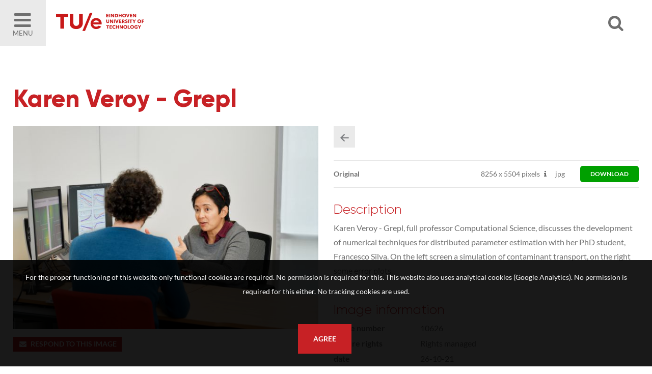

--- FILE ---
content_type: text/css
request_url: https://imagebank.tue.nl/css/style.min.css?version=3.0.9515.27617.0
body_size: 40325
content:
body,html,input,select,textarea{font-family:Lato,Arial,Helvetica,sans-serif;color:#6f6f6f;font-size:16px;line-height:1.8em}h1,h2,h3,h4{font-family:Gilroy,Arial,Helvetica,sans-serif;font-weight:400;line-height:1}h1{font-size:300%;margin:0 0 30px 0;font-weight:700}h2{font-size:200%;margin:0 0 20px 0}h3{font-size:160%;margin:0 0 10px 0}h4{font-size:120%;margin:0 0 10px 0;text-transform:uppercase;font-weight:800}a,a:active,a:visited{text-decoration:none;outline:0;color:inherit}#page-faq #ctr-misctexts h2{cursor:pointer;font-size:100%;font-weight:700}#page-faq #ctr-misctexts h2:before{content:'\e803';margin:0 5px 0 0;font-family:fontello}#page-faq #ctr-misctexts h2.open:before{content:'\e814';font-family:fontello}#page-faq #ctr-misctexts .text{display:none;-webkit-transition:none;-o-transition:none;transition:none}#page-home .poweredby{display:inline-block;position:absolute;left:0;right:0;text-align:center;bottom:10px;font-size:80%;color:#fff;font-weight:700}#ctr-introtext{position:absolute;bottom:0;left:0;right:0}#ctr-introtext .bg{background-color:#c72125;mix-blend-mode:multiply;position:absolute;bottom:0;left:0;right:0;top:0;z-index:1}#ctr-introtext .text{padding:30px;color:#fff;position:relative;z-index:100;text-align:center}#ctr-introtext h2{color:#fff}#ctr-introtext a{text-decoration:underline}#ctr-introtext a:hover{text-decoration:none;color:#fff}#ctr-homepageannouoncement{position:absolute;z-index:500;top:0;left:50%;margin:0 0 0 -200px;border-bottom-right-radius:20px;border-bottom-left-radius:20px;width:400px;background:#dc0000;color:#fff}#ctr-homepageannouoncement p{margin:0}@media only screen and (min-width:768px){#page-misc.columns .content-misc .misctext{column-count:2;-moz-column-count:2;-webkit-column-count:2;column-gap:30px;-moz-column-gap:30px;-webkit-column-gap:30px}#ctr-homepagemisc{text-align:center;border-bottom:1px solid #eaeaea}#ctr-homepagemisc .content-small{padding:80px 20px}#page-home .poweredby{left:auto;right:1%;text-align:right}}.custombordertext{border:1px solid #dc0000;padding:20px}.custombordertext h3{margin:0}.button{display:inline-block;font-weight:700;position:relative;vertical-align:top;border:none;margin:0 5px 5px 0;text-transform:uppercase}.button:hover{text-decoration:none}.button.arrow{font-weight:400;display:inline-block;font-size:90%;padding:5px 37px 5px 10px;position:relative}.button.arrow:before{content:"\f105";font-family:fontello;border-left:1px solid #e7e7e7;display:-webkit-box;display:-ms-flexbox;display:flex;align-items:center;justify-content:center;position:absolute;right:0;top:0;bottom:0;padding:0 10px}.button.arrow:hover:before{color:#fff}.button.arrow:hover{background:#efefef;color:#1a1918}.button.tiny{padding:4px 5px;font-size:80%;line-height:1.7}.button.small{padding:8px 10px;font-size:85%;line-height:1}.button.medium{padding:12px 20px;font-size:95%}.button.large{padding:20px 50px}.button.full{width:100%;text-align:center;padding:15px;font-weight:700}.button.counter{padding-right:70px;width:100%}.button.counter span{position:absolute;display:-webkit-box;display:-ms-flexbox;display:flex;height:100%;top:0;right:0;width:20%;justify-content:center;align-items:center;background:rgba(255,255,255,.3);padding:0 20px}.button.square.medium{height:42px;width:42px;text-align:center;padding:13px 0 0 0}.button.square.large{height:58px;width:58px;text-align:center;padding:10px 0 0 0}.button.square span{font-size:200%;line-height:0}.button.red{background:#dc0000;color:#fff}.button.red:hover{color:#fff}.button.white{background:#fff;color:#555}.button.white:hover{background:#555;color:#fff}.button.darkgrey{background:#555;color:#fff}.button.darkgrey:hover{background:#444}.button.lightgrey{background:#eaeaea;color:#7a7c7f}.button.lightgrey:hover{background:#efefef;color:#1a1918}.button.customcolor{color:#fff}.button.customcolor:hover{text-decoration:none;color:#fff}.button.green{background:#00a000;color:#fff}.button.green:hover{color:#fff!important}.buttongroup{border:1px solid #eee;display:inline-block;overflow:hidden}.buttongroup .button{margin:0;float:left;border-right:1px solid #eee}.buttongroup .button:last-of-type{border:none}.icon{text-align:center;display:block}.icon span{display:inline-block;font-size:200%;line-height:1;margin:2px auto 0;color:#999}.required{font-size:85%;font-weight:700;margin:0 0 20px 0}@media only screen and (min-width:768px){.button.counter{width:auto}}.input,.select,.textarea{padding:3px 0;border:none;border-bottom:1px solid #eaeaea;margin:0 0 20px 0}input[type=submit]{-webkit-appearance:none}.input.small,.select.small{width:100%}.input.medium,.select.medium{width:100%}.input.large,.select.large,.textarea.large{width:100%}.input.error,.select.error,.textarea.error{border-bottom:1px solid #dc0000!important;color:#dc0000}select optgroup option{padding:0}.input-icon{position:relative}.input-icon span{position:absolute;opacity:.6;padding:10px 0 0 0;top:0;display:block;height:100%;text-align:center;width:40px;font-size:90%}.input-icon .input{padding:7px 10px 7px 36px}.custominput{display:flex;align-items:center;position:relative;line-height:20px;padding:0 0 0 30px;margin:0 0 2px 0;cursor:pointer;font-weight:400}.custominput:hover *{-webkit-transition-property:none;-moz-transition-property:none;-o-transition-property:none;transition-property:none}.custominput a{font-weight:700}.custominput input{position:absolute;z-index:-1;opacity:0}.custominput i{position:absolute;top:0;left:0;height:20px;width:20px;border:1px solid #ccc}.custominput input:disabled~i{background:#e1e1e1;opacity:.6;pointer-events:none}.custominput i:after{content:'';position:absolute;display:none}.custominput input:checked~i:after{display:block}.custominput.checkbox i:after{left:5px;top:1px;width:5px;height:10px;border:solid #fff;border-width:0 2px 2px 0;transform:rotate(45deg)}.custominput.checkbox input:disabled~i:after{border-color:#7b7b7b}.custominput.radio i{border-radius:50%;border-width:1px}.custominput.radio i:after{left:5px;top:5px;height:8px;width:8px;border-radius:50%}.custominput.radio input:checked~i{background:0 0}.custominput.radio input:disabled~i:after{background:#7b7b7b}.customselect{position:relative;display:inline-block;margin-bottom:4px;width:100%;max-width:600px;overflow:hidden}.customselect select{display:inline-block;font-size:100%;border:1px solid #ccc;margin:0;background:0 0;width:100%;padding:3px 4px;cursor:pointer;outline:0;appearance:none;-webkit-appearance:none;-moz-appearance:none}.customselect select option{padding:0}.customselect select::-ms-expand{display:none}.customselect select:disabled{opacity:.5;pointer-events:none}.customselect .arrow{position:absolute;color:#555;border-left:1px solid #ccc;font-size:20px;line-height:1;top:0;right:0;bottom:0;display:-webkit-box;display:-ms-flexbox;display:flex;align-items:center;justify-content:center;background:rgba(0,0,0,.03);pointer-events:none}::-webkit-input-placeholder{text-transform:lowercase;font-weight:400}:-moz-placeholder{text-transform:lowercase;font-weight:400}::-moz-placeholder{text-transform:lowercase;font-weight:400}:-ms-input-placeholder{text-transform:lowercase;font-weight:400}::-ms-input-placeholder{text-transform:lowercase;font-weight:400}form label,label{display:block;font-weight:700;margin:0}label.the-terms{font-weight:400;line-height:180%}label.the-terms a{font-weight:600}form .errorfeedback{display:inline-block;color:#dc0000;margin:0 0 0 5px}form .errorfeedback label{display:inline;color:#dc0000}.passwordform{position:relative;display:inline-block;margin:0 0 10px 0;width:100%}.passwordform input{margin:0;padding:0 50px 0 0}.passwordform .showpassword{position:absolute;display:-webkit-box;display:-ms-flexbox;display:flex;padding:4px 8px 0;right:1px;bottom:1px;top:1px}.passwordform .showpassword:before{padding:0}@media only screen and (min-width:768px){.input.small,.select.small{width:30%;max-width:200px}.input.medium,.select.medium{width:50%;max-width:400px}.input.large,.select.large,.textarea.large{width:100%;max-width:600px}.passwordform{width:30%}}main{height:auto!important;min-height:80%;margin:0 auto 0;max-width:1700px}.container{margin-bottom:15px}.container.borderbottom{padding-bottom:10px;margin-bottom:10px;border-bottom:1px dotted #e7e7e7}.container-small{width:100%}.waiting{text-align:center}.waiting img{max-height:80px}#page-home #ctr-video{position:absolute;margin:90px 0 0 0;bottom:0;right:0;width:100%;height:100vh;overflow:hidden}#page-home #ctr-video video{-o-object-fit:cover;object-fit:cover;width:100%;height:100%}#page-home .block{padding:60px 0}#page-home .block-top{padding:60px 0 0}#page-home .block h2,#page-home .block-top h2{margin:0 0 30px 0;text-align:center}#page-home .block.border{border-bottom:1px solid #eaeaea}@media only screen and (min-width:768px){main{margin:0 auto 0}}.table{display:table;width:100%}.table tr td.firstcol{width:30%}#ctr-superbackground{position:fixed;z-index:-1;top:0;left:0;right:0;bottom:0;background-repeat:no-repeat;background-position:center;background-size:cover}#ctr-superbackground .mobile{display:block}#ctr-superbackground .desktop{display:none}#ctr-superbackground .strip{position:absolute;left:0;right:0;bottom:50px;height:160px}#ctr-superbackground .strip:before{position:absolute;content:'';left:0;top:0;right:0;bottom:0;background-color:#c72125;mix-blend-mode:multiply}#ctr-superbackground .strip h1{position:relative;z-index:1;color:#fff;width:50%;margin:0 0 0 10%;padding:30px 0}#page-home #ctr-superbackground{position:relative;height:55vh;z-index:0}#ctr-superbackground a.button.morecontent{position:absolute;padding:15px 20px;z-index:9999;font-size:100%;text-transform:uppercase;background:rgba(255,255,255,.6);left:50%;bottom:80px;margin:0 0 0 -33px;z-index:500;font-weight:400;text-align:center}#ctr-superbackground a.button.morecontent span{display:inline-block;font-size:100%}#ctr-superbackground a.button.morecontent:hover{color:#fff}a[name=morecontent]{position:absolute;margin:-55px 0 0 0}@media only screen and (max-width:768px){#ctr-superbackground .strip h1{font-size:170%}}@media only screen and (min-width:768px){#ctr-superbackground .mobile{display:none}#ctr-superbackground .desktop{display:block}#ctr-superbackground a.button.morecontent{bottom:20px}}header{height:90px;margin:0 0 40px 0}header>div:before{position:absolute;z-index:0;font-weight:600;text-transform:lowercase;color:#c72125;font-size:240%;font-family:Gilroy,Arial,Helvetica,sans-serif;margin:31px 0 0 215px}#page-home header{margin:0}header .flex{height:100%}header a.button-mobilemenu{position:relative;height:100%;line-height:1;text-align:center;width:90px;text-transform:uppercase;font-size:80%}header a.button-mobilemenu span{display:block;font-size:300%}header .ctr-flexalways{height:100%;max-width:1400px;margin:0 auto;position:relative}header .home a{width:90px;font-size:140%}header .homelink{position:absolute;z-index:10;height:100%;width:500px;max-width:70%}header .logo img{margin:25px 0 0 20px;width:auto;height:36px}header .logo svg{fill:red}header .links{padding:0 2% 0 0}header .links a.button{padding:0 15px;height:100%;float:left;display:-webkit-box;display:-ms-flexbox;display:flex;font-weight:400;margin:0;align-items:center;justify-content:center;text-transform:lowercase}header .links a.button:hover{background:rgba(0,0,0,.4);color:#fff}header .links .account{float:left;display:-webkit-box;display:-ms-flexbox;display:flex;align-items:center;justify-content:center;height:100%}header .ctr-counters{position:relative}header .ctr-counters .button{display:inline-block;padding:10px;width:100px;margin:0;height:100%;position:relative;overflow:hidden}header .ctr-counters .button.selectionlb{background:#666}header .ctr-counters .button:hover{opacity:.9}header .ctr-counters .button .icon{position:absolute;left:-30px;margin:0;line-height:1;font-size:350%;display:-webkit-box;display:-ms-flexbox;display:flex;align-items:center;justify-content:center;color:rgba(255,255,255,.15);z-index:0}header .ctr-counters .button.selection .icon{font-size:320%}header .ctr-counters .button .counter{display:-webkit-box;display:-ms-flexbox;display:flex;position:absolute;left:0;top:0;height:100%;width:100%;align-items:center;justify-content:center;font-weight:700;padding:0;font-size:150%;color:#fff;position:relative;z-index:1}header .ctr-counters .ripple{height:60px;width:60px;border-radius:50%;background-color:#fff;position:absolute;margin:-30px 0 0 -30px;top:50%;left:50%;z-index:100;transform:scale(0);animation:ripple .6s ease-in}@keyframes ripple{to{transform:scale(2.5);opacity:.4}}#page-home header .ctr-counters a{text-shadow:none}.ctr-name-and-search{background:#c72125;height:65px;color:#fff}.ctr-name-and-search>.content{padding:0;height:100%;position:relative}.ctr-name-and-search .name{font-family:Gilroy,Arial,Helvetica,sans-serif;font-size:180%;font-weight:900}@media only screen and (max-width:768px){.ctr-name-and-search{height:auto}.ctr-name-and-search .name{text-align:center;padding:10px}.ctr-name-and-search .searchform-wrapper-home{width:auto;max-width:100%;top:54px;left:5px;right:5px}}#button-opensearchform{width:90px;font-size:200%}body.nosearch #button-opensearchform{display:none}header ul.pulldownmenu{position:relative;float:left}header ul.pulldownmenu ul.submenu{border:1px solid #eaeaea;border-top:none;position:absolute;left:auto;bottom:auto;top:100%;right:0;background:#fff;z-index:9902}header ul.pulldownmenu ul.submenu li{color:inherit}header ul.pulldownmenu ul.submenu li a{margin:0 0 0;max-width:200px;text-align:center;text-align:right;padding:5px 15px 5px 50px}header ul.pulldownmenu li.trigger.dropit-open>a{background:#fff}header ul.pulldownmenu li.trigger.dropit-open>a:hover{color:inherit}#page-home header ul.pulldownmenu ul.submenu{background:rgba(0,0,0,.4);border:none}#page-home header ul.pulldownmenu ul.submenu li a{color:#fff}#page-home header ul.pulldownmenu ul.submenu li a:hover{background:rgba(0,0,0,.5)}#page-home header ul.pulldownmenu li.trigger.dropit-open>a{background:rgba(0,0,0,.4);color:#fff}@media only screen and (max-width:768px){header{margin:0}header>div:before{font-size:140%;margin:34px 0 0 195px}header .logo img{margin:35px 0 0 20px;height:24px}header .spacer.flex{display:none}header .ctr-flex{margin:0}header ul.pulldownmenu ul.submenu{top:50px;box-shadow:0 30px 50px rgba(0,0,0,.3);padding:40px 0;position:fixed;border:none;border-bottom:1px solid #eaeaea;left:0;display:inline-block}header ul.pulldownmenu ul.submenu li a{max-width:100%;padding:10px 0;text-align:center}}#ctr-mainmenu{position:fixed;font-size:90%;z-index:9500;border-bottom:none;background:#000;left:-800px;top:0;bottom:0;bottom:auto;width:400px;height:100vh;transition-timing-function:ease-in}#ctr-mainmenu.open{position:fixed;left:0;transition-timing-function:ease-out}#ctr-mainmenu .button-mobilemenu{position:absolute;right:-90px;top:0;font-size:200%;justify-content:center;align-items:center;height:90px;width:90px;background:#fff;align-items:center;justify-content:center}#ctr-mainmenu .button-mobilemenu:hover{opacity:1}#ctr-mainmenu .button-mobilemenu:before{align-self:center;top:0;left:0;margin:0}#ctr-mainmenu .content{padding:20px 30px}#ctr-mainmenu .content>div{margin:0 0 30px 0}#ctr-mainmenu .content>div a{display:block}#ctr-mainmenu .content>div.address a,#ctr-mainmenu .content>div.socialbuttons a{display:inline-block}#ctr-mainmenu .content img{margin:0 0 30px 0}#ctr-mainmenu .content h4{font-weight:700;color:inherit}#ctr-mainmenu .content .address{margin:30px 0 30px 0}#ctr-mainmenu .content .languages{margin:0 0 20px 0}#ctr-mainmenu .content .languages a{margin:0 10px 0 0}#ctr-mainmenu #ctr-accountbuttons a{padding:10px;margin:0 0 5px 0;color:#fff;overflow:hidden;position:relative}#ctr-mainmenu #ctr-accountbuttons a .counter{display:inline-block;font-size:100%;margin:0 4px 0 0;font-weight:600;line-height:1}#ctr-mainmenu #ctr-accountbuttons a span{position:absolute;font-size:300%;right:-10px;top:10px;color:rgba(255,255,255,.5)}#ctr-mainmenu #ctr-accountbuttons a:hover span{color:rgba(255,255,255,.75)}@media only screen and (max-width:768px){#ctr-mainmenu{left:-100%;width:100%}#ctr-mainmenu .button-mobilemenu{right:0}}ul.pulldownmenu{display:inline-flex;height:100%}ul.pulldownmenu li.trigger{list-style-type:none;height:100%}ul.pulldownmenu li.trigger>a:after{content:"\f107";font-family:fontello;font-size:140%;margin:2px 0 0 5px;float:right}ul.pulldownmenu li.trigger.dropit-open>a:after{content:"\f106";font-family:fontello}ul.pulldownmenu ul.submenu{display:none;position:fixed;z-index:9999;top:0;left:0;right:0;bottom:0;list-style:none}ul.pulldownmenu ul.submenu a{display:block;text-align:left;white-space:nowrap;max-width:100%;overflow:hidden;text-overflow:ellipsis}ul.pulldownmenu ul.submenu a.active,ul.pulldownmenu ul.submenu a:hover{text-decoration:none}#page-misc .ctr-popup.login,#page-register .ctr-popup.login{display:none}#ctr-loginformbody.ctr-flex{display:block}#ctr-loginformbody.ctr-flex .flex:last-of-type{display:none}@media only screen and (min-width:768px){#ctr-loginformbody.ctr-flex{display:-webkit-box;display:-ms-flexbox;display:flex}#ctr-loginformbody.ctr-flex .flex:first-of-type{padding:0 20px 0 0}#ctr-loginformbody.ctr-flex .flex:last-of-type{padding:0 0 0 20px;text-align:center;border-left:1px solid #eee;display:block}}.ctr-veil{position:fixed;display:none;background:rgba(0,0,0,.5);top:0;right:0;bottom:0;left:0}.ctr-veil.menu{z-index:2000}.ctr-veil.selection{z-index:6000}.ctr-veil.popup{z-index:8000}.ctr-veilloading{background:rgba(255,255,255,.9);position:absolute;top:0;left:0;right:0;bottom:0;z-index:9999;text-align:center}.ctr-veilloading .content{position:absolute;top:50%;margin:-80px 0 0 0;width:100%}.ctr-veilloading .text{margin:10px;font-weight:700}.loading.centered{text-align:center}.loading>div{display:inline-block;position:relative;width:70px;height:70px;margin:0 auto}.loading>div>div{position:absolute;opacity:1;border-radius:50%;animation:ripple2 2s cubic-bezier(0,0,.6,1) infinite}.loading>div>div:nth-child(2){animation-delay:-.5s}@keyframes ripple2{0%{top:30px;left:30px;width:0;height:0;opacity:1}100%{top:-5px;left:-5px;width:70px;height:70px;opacity:0}}.ctr-popup{position:fixed;margin:0 auto;z-index:9000;left:0;right:0;top:0;bottom:0;background:#fff;overflow:hidden}.ctr-popup.small{max-width:100%;bottom:0}.ctr-popup.medium .body{min-height:300px}.ctr-popup.medium .feedback{min-height:300px}.ctr-popup .header{position:relative;display:block;padding:15px 0 15px 15px;font-size:140%;line-height:1}.ctr-popup .close{display:inline-block;position:absolute;padding:17px 12px 0;font-size:20px;right:0;margin:0;top:0;bottom:0}.ctr-popup .close:hover{background:rgba(0,0,0,.2);color:#000}.ctr-popup .body{position:relative;padding:20px 20px 60px}.ctr-popup .body .group{padding:0 0 0}.ctr-popup .body .required{display:block;margin:10px 0 0 0}.ctr-popup .links{margin:0 0;padding:15px 20px 10px;border-top:1px solid #eaeaea;position:absolute;bottom:0;left:0;width:100%}.ctr-popup .links a{font-weight:400;font-size:90%;text-transform:lowercase}.ctr-popup .submitbutton{margin:20px 0 0 0}.ctr-popup .errormessage{color:#dc0000}@media only screen and (min-width:768px){.ctr-popup{color:inherit;-webkit-box-shadow:0 1px 3px rgba(0,0,0,.4);box-shadow:0 1px 3px rgba(0,0,0,.4)}.ctr-popup .header{padding:14px 0 14px 35px}.ctr-popup .body{padding:25px 40px 80px}.ctr-popup .links{padding:20px 40px}.ctr-popup.small{top:20%;max-width:400px;bottom:auto;height:auto}.ctr-popup.medium{top:20%;max-width:400px;bottom:auto}.ctr-popup.large{top:10%;max-width:600px;bottom:auto}.ctr-popup.xxlarge{top:10%;max-width:1000px;bottom:auto}}@media only screen and (min-width:1024px){.ctr-popup{left:20%;right:20%}}@media only screen and (min-width:1400px){.ctr-popup{left:30%;right:30%}}#page-error{background:#f1f1f1;text-align:center;margin:0;overflow:auto;font-size:17px}#page-error .content{margin:10% auto}#page-error .content h1{text-shadow:1px 1px 3px rgba(0,0,0,.2);font-size:60px;color:#ccc;font-family:arial,Helvetica;font-weight:600}#page-error .content p{max-width:500px;margin:0 auto 40px;padding:0 20px}#ctr-cardview{flex-wrap:wrap}#ctr-cardview:after{content:"";flex:1 1 24%}#ctr-cardview .card{display:block;width:100%;flex-grow:1;margin:0 20px 20px 0;overflow:hidden}#ctr-cardview .card .image{overflow:hidden;height:170px;position:relative;background-size:cover;background-repeat:no-repeat}#ctr-cardview .card .content{padding:10px}#ctr-cardview .card .content .date{font-size:80%;margin:0}#ctr-cardview .card .content .title{font-weight:700}@media only screen and (min-width:768px){#ctr-cardview .card{width:22%}#ctr-cardview .card .image img{max-height:200px}}#ctr-specials .special{margin:0 20px 20px 0;box-sizing:border-box}#ctr-specials .special:hover .image{-webkit-filter:brightness(90%);-moz-filter:brightness(90%);filter:url(#brightness);filter:brightness(90%)}#ctr-specials .intro{color:#fff}#ctr-specials .intro:hover{color:#fff!important}#ctr-specials .intro p{padding:0 30px;margin:0}#ctr-specials .title{font-weight:700;text-transform:uppercase;color:#fff;font-size:24px;position:relative;z-index:1;padding:30px}#ctr-specials .image{position:relative;background-position:center;height:300px;background-size:cover;background-repeat:no-repeat}#ctr-specials .image .mask{content:'';position:absolute;top:0;left:0;right:0;bottom:0}#ctr-specials .description{height:30%;position:absolute;left:0;right:0;bottom:5%;overflow:hidden}#ctr-specials .description .content{color:#fff;padding:30px;mix-blend-mode:initial;position:absolute;z-index:10;line-height:130%;height:170px;overflow:hidden}#ctr-specials .description .bg{position:absolute;bottom:0;left:0;right:0;top:0;background-color:#c72125;mix-blend-mode:multiply;z-index:0}.ctr-galleryview{position:relative}.ctr-galleryview .gallery{margin:0;width:100%;text-align:center;align-items:center;padding:0;min-width:0;max-width:100%;position:relative;overflow:hidden;background:0 0}.ctr-galleryview .gallery:nth-child(4n){margin:0}.ctr-galleryview .gallery:hover{background:0 0;border:none}.ctr-galleryview .gallery .image{height:280px;width:100%;overflow:hidden;background-repeat:no-repeat;background-size:cover;background-position:center}.ctr-galleryview .gallery:hover .image{-moz-transform:scale(1.02);-webkit-transform:scale(1.02);transform:scale(1.02)}.ctr-galleryview .gallery .title{position:absolute;bottom:0;left:0;right:0;height:64px}.ctr-galleryview .gallery .title .content{position:relative}.ctr-galleryview .gallery .title .content:before{content:"";background-color:#c72125;mix-blend-mode:multiply;position:absolute;top:0;right:0;bottom:0;left:0}.ctr-galleryview .gallery .title .content h3{color:#fff;position:relative;z-index:100;margin:0;padding:20px;font-weight:800;font-size:24px}.ctr-galleryview .gallery .title:hover .content h3{text-decoration:underline}.ctr-galleryview .gallery .title .content .arrow{position:absolute;width:64px;right:0;top:0;bottom:0;z-index:100;background:#c72125}.ctr-galleryview .gallery .title .content .arrow:before{color:#fff;font-size:80%}#page-specials .summarylist .date{display:inline-block;position:absolute;right:80px}@media only screen and (max-width:840px){#ctr-specials .special{margin:0}#ctr-specials .intro p{line-height:120%;padding:0 30px 30px 30px;margin:0}}#ctr-selection{position:fixed;z-index:7000;background:#fff;border-bottom:1px solid #dedede;right:0;left:0;bottom:0;bottom:-100%;height:400px;width:100%;overflow-y:auto}#ctr-selection.open{position:absolute;bottom:0;transition-timing-function:ease-out}#ctr-selection .content{position:absolute;top:50px;bottom:0}#ctr-selection .options{border:none}#ctr-selection .images{padding:20px}#ctr-selection .header{background:#fff;text-transform:lowercase;height:50px;padding:0 0 0 20px;position:relative;border-bottom:1px solid #eaeaea}#ctr-selection .header h2{white-space:nowrap;width:90%;text-overflow:ellipsis;font-size:140%;margin:0}#ctr-selection .header .button.close{position:absolute;display:-webkit-box;display:-ms-flexbox;display:flex;right:0;top:0;height:100%;align-items:center;padding:0 15px;margin:0;font-size:150%}#ctr-selection .header .button.close:hover{background:rgba(0,0,0,.2);color:#555}#ctr-selection .thumbnail{margin:0;display:inline-block}#ctr-selection .thumbnail .image{position:relative;border:1px solid transparent}#ctr-selection .thumbnail .image:hover img{-webkit-filter:brightness(90%);-moz-filter:brightness(90%);filter:url(#brightness);filter:brightness(90%)}#ctr-selection .thumbnail .image img{display:block;max-height:140px}#ctr-selection .thumbnail .button.delete{position:absolute;text-align:center;padding:5px;margin:0;bottom:0;background:rgba(0,0,0,.6);color:#fff}#ctr-selection .customselect .select{padding:3px 10px;border:1px solid #e7e7e7}#ctr-selection .customselect .arrow{border-left:1px solid #e7e7e7}#ctr-selection .options{border-right:1px solid #e7e7e7;-webkit-box-flex:0;-ms-flex:0 0 50px;flex:0 0 50px}#ctr-selection .options .button.square{border:none;border-bottom:1px solid #e7e7e7;width:100%;height:50px;margin:0;text-align:center;padding:12px 0 0 0}#ctr-selection .options .button.square:hover{color:#fff}@media only screen and (max-width:768px){#ctr-selection{right:-100%;width:100%}#ctr-selection .content{width:100%}#ctr-selection .options{display:-webkit-box;display:-ms-flexbox;display:flex;border-right:none}#ctr-selection .options .button.square{border-right:1px solid #e7e7e7;border-bottom:1px solid #e7e7e7;height:50px;width:50px;margin:0}#ctr-selection .options .button.square:last-of-type{border-right:none}}.summarylist .listitem{position:relative;display:block;border:1px solid #eaeaea;width:100%;border-radius:20px;margin:0 0 5px 0;padding:3px 20px}.summarylist .listitem:hover{cursor:pointer;background:#f5f5f5;border:1px solid #eaeaea}.summarylist .listitem .date{display:inline-block;margin:0 20px 0 0;font-weight:600}.summarylist .listitem .counter,.summarylist .listitem a{position:absolute;line-height:1;width:40px;top:0;right:0;bottom:0;font-size:100%;padding:9px 0;text-align:center}.summarylist .listitem a{right:45px;padding:3px 5px 5px}.summarylist .listitem a:hover{background:#c00;color:#fff}.summarylist .listitem .item{position:absolute;right:0;top:0;height:100%;display:flex;align-items:center;justify-content:center}.optionbuttons{position:absolute;right:0;top:0}#page-search #ctr-searchform .toggle-searchform-pagesearch{display:block;width:100%}#page-search #ctr-searchform .toggle-searchform-general{display:none}#ctr-searchform{display:block}#ctr-searchform .wrapper{position:relative;border:none;width:100%;height:55px;margin:0 0 10px 0;background:#fff}#ctr-searchform .wrapper .flex.ctr-input{-webkit-box-flex:1;-ms-flex:1 1 auto;flex:1 1 auto}#ctr-searchform .wrapper .flex.ctr-objecttype{-webkit-box-flex:0;-ms-flex:0 0 25%;flex:0 0 25%}#ctr-searchform .wrapper .flex.ctr-submit{-webkit-box-flex:0;-ms-flex:0 0 60px;flex:0 0 90px}#ctr-searchform .wrapper .input{height:100%;width:100%;border:none;font-size:100%}#ctr-searchform .wrapper .submit{height:100%;top:0;background:0 0}#ctr-searchform .wrapper .submit:hover{color:#fff}#ctr-searchform .wrapper .objecttype select{border:none;font-size:100%;font-weight:500;height:100%;padding:0 10px}#ctr-searchform .wrapper .objecttype .arrow{background:0 0;border:none}.searchform-wrapper-home{position:absolute;right:0;top:7px;width:600px}#ctr-searchform.home{position:relative;z-index:500;margin:0;max-width:700px}#ctr-searchform.home .wrapper{background:rgba(255,255,255,.95);height:50px}#ctr-searchform.home .wrapper .input{padding:0 20px 0 20px;margin:0;border:none;background:0 0}#ctr-searchform.home .wrapper .submit{width:100%;text-transform:uppercase;border:none}#ctr-searchform.home .wrapper .objecttype{display:block;border-left:1px solid #eaeaea;z-index:999;width:100%;height:100%}#ctr-searchform.home label{color:#fff;font-size:90%}@media only screen and (max-width:768px){#ctr-searchform.home .wrapper{height:55px}#ctr-searchform.home .wrapper .input{padding:0 20px}}#ctr-searchform.next{margin:0;display:none;position:fixed;z-index:500;background:rgba(0,0,0,.5);left:0;top:0;right:0;bottom:0;height:100%}#ctr-searchform.next a.close{background:#fff;height:90px;width:90px;font-size:300%;right:0;top:0;position:absolute}#ctr-searchform.next .wrapper{margin:10% auto 0;background:0 0;width:900px;height:80px;position:relative;z-index:600}#ctr-searchform.next .wrapper .input{padding:0 20px;margin:0;background:0 0;font-size:500%;position:absolute;left:0;top:0;color:#fff}#ctr-searchform.next .wrapper .submit{color:inherit;position:absolute;right:0;width:120px;font-size:200%;color:#fff}#ctr-searchform.next .wrapper .submit:hover{color:#fff}#ctr-searchform.next .wrapper .objecttype{background:0 0;width:200px;border:none;border-left:1px solid #eaeaea;position:absolute;right:70px;height:100%}#page-home #ctr-searchform.next{display:none}#page-search .button.toggleadvancedsearch{display:inline-block;text-align:center;padding:10px 60px 10px 20px;font-size:85%;border:none;text-transform:uppercase;font-weight:700;margin:0 20px 20px 0}#page-search .button.toggleadvancedsearch>span{position:absolute;right:0;top:0;height:100%;background:rgba(255,255,255,.5);padding:0 10px}@media only screen and (max-width:768px){#ctr-searchform.next{background:rgba(0,0,0,.8)}#ctr-searchform.next .wrapper{margin:30% auto 0;max-width:100%;width:auto}#ctr-searchform.next .wrapper .submit{width:50px}#ctr-searchform.next .wrapper .input{font-size:250%;padding:0 2%}#ctr-searchform.next .wrapper .objecttype{width:100px}}#ctr-searchformadvanced{position:relative;z-index:2;margin:0 0 20px 0;border-bottom:1px solid #eaeaea;font-size:90%}#ctr-searchformadvanced ul.submenu{position:absolute;top:100%;bottom:auto;right:auto;width:230px;background:#fff;border:1px solid #eaeaea;border-top:none;padding:20px}#ctr-searchformadvanced ul.pulldownmenu li.trigger{line-height:1}#ctr-searchformadvanced ul.pulldownmenu li.trigger>a::after{margin:-2px 0 0 5px;line-height:1}#ctr-searchformadvanced label{margin:0 0 10px 0;font-weight:400}#ctr-searchformadvanced h4{display:inline-block;line-height:1;font-size:100%;margin:0;text-transform:lowercase}#ctr-searchformadvanced h4:after{line-height:1}#ctr-searchformadvanced .section{padding:10px 20px;position:relative;align-items:center;justify-content:center}#ctr-searchformadvanced .section:first-of-type{padding:10px 20px 10px 0}#ctr-searchformadvanced .button.advancedsearch{display:block;right:-55px;top:8px;z-index:9999;border-bottom:1px solid #e7e7e7;padding:20px 20px;box-sizing:border-box;margin:0}#ctr-searchformadvanced .button.advancedsearch span{float:right}#ctr-searchformadvanced .button.tiny{margin:0}#ctr-searchformadvanced .thumbsperpage{display:inline-block;position:relative;padding:10px 20px}#ctr-searchformadvanced .thumbsperpage .submenu{right:0;left:auto}#ctr-searchformadvanced .thumbsperpage .submenu a{padding:5px 30px 5px 100px;text-align:right}#ctr-searchformadvanced .lookatme .section{animation:lookatme 1.5s}@keyframes lookatme{0%{background:0 0}40%{background:#d9d9d9}100%{background:0 0}}#ctr-searchstrings{background:rgba(255,255,255,1);overflow:hidden}#ctr-searchstrings .content{padding:10px;flex-wrap:wrap}#ctr-searchstrings a{margin:0 4px 4px 0;flex:1 1 auto;text-align:center}#ctr-searchstrings h2{color:#555;line-height:120%;font-size:16px;padding:10px;margin:0}#ctr-searchresult{position:relative}#ctr-searchresult .content{position:relative}#ctr-searchresult h1{display:block;margin:0 0 20px 0}#ctr-searchresult .button.favorite{display:inline-block;position:absolute;margin:10px 0 0 10px}#ctr-searchresult .button.favorite span{margin:0 0 0 4px}#ctr-pageinfo .label{display:inline-block;margin:0 10px 0 0}#ctr-pageinfo .label .title{font-weight:700}#ctr-pageinfo .thumbsperpage{display:none}#ctr-pageinfo .thumbsperpage select{background:0 0;border:none;-webkit-appearance:none;padding:0;margin:-4px 0 0 0}.navigation a{display:inline-block;border:1px solid #eaeaea;font-size:20px;line-height:1}.navigation a.inactive{opacity:.4;cursor:default}.navigation a.inactive:hover{border:1px solid #eaeaea;color:inherit}.navigation .pages{display:inline-block;margin:0 10px}#ctr-navigation-top{margin:20px 5px 10px 0;float:none}#ctr-navigation-top a{text-align:center;padding:5px 5px;margin:-10px 0 0 0}#ctr-navigation-top .input{width:100%;padding:0;border:none;border-right:1px solid #e7e7e7;font-size:14px;height:100%;background:0 0;margin:0;text-align:center}#ctr-navigation-top .navigationbuttons{float:none;margin:0 0 20px 0}#ctr-navigation-bottom{text-align:center;margin:20px 0;overflow:inherit}#ctr-navigation-bottom a{padding:10px 30px;font-size:34px}#ctr-navigation-bottom .form-gotopage{display:inline-block;width:auto;white-space:nowrap;margin:0 0 10px 0}#ctr-navigation-bottom .form-gotopage input{border:1px solid #afafaf;padding:5px;margin:-6px 5px 0 0;text-align:center;width:50px;display:inline;float:left}@media only screen and (max-width:768px){#ctr-searchformadvanced{padding:0 0 0 2%}#ctr-searchresult .info{margin:0 0 20px 2%}#ctr-searchformadvanced .section{padding:10px 20px 0 0;margin:0 10px 0 0}#ctr-searchformadvanced .section.keyword b{display:block}#ctr-searchformadvanced ul.pulldownmenu li.trigger>a::after{position:absolute;right:5px}#ctr-pageinfo .thumbsperpage{display:inline}#ctr-navigation-top{float:right;margin:0}#ctr-navigation-top .navigationbuttons{float:right;margin:0}}#ctr-thumbnails{position:relative;min-height:800px}#ctr-thumbnails .thumbnail .videoicon{position:absolute;display:inline-flex;justify-content:center;align-items:center;height:50px;width:50px;margin:-25px 0 0 -25px;top:50%;left:50%;background:rgba(255,255,255,.4);border-radius:50%;font-size:120%;line-height:1;z-index:100}#ctr-thumbnails .thumbnail .videoicon:before{color:rgba(255,255,255,.8);margin:0 0 0 5px;font-size:140%}#ctr-thumbnails .thumbnail video{max-height:100%}#ctr-thumbnails .thumbnailoptions{position:absolute;right:3px;bottom:2px;text-align:center;left:0;display:block;z-index:1000;margin:0}#ctr-thumbnails .thumbnailoptions a{background:#00a000;color:#fff;font-weight:700;text-transform:uppercase;font-size:90%;line-height:1;padding:8px 10px;border-radius:2px}#ctr-thumbnails .thumbnailoptions a:hover,#ctr-thumbnails .thumbnailoptions span:hover{text-decoration:underline;color:#fff;opacity:1}#ctr-thumbnails .thumbnailoptions span:hover a{color:#fff}#ctr-thumbnails .thumbnailoptions .downloadbutton:hover,#ctr-thumbnails .thumbnailoptions .selector:hover{cursor:pointer;background:rgba(0,0,0,1)}#ctr-thumbnails .selected .thumbnailoptions,#ctr-thumbnails .selectedlb .thumbnailoptions{display:block!important}#page-yourdeliveries #ctr-thumbnails .thumbnailoptions{display:block!important}@media only screen and (min-width:768px){#ctr-thumbnails .content{padding:20px 20px 50px}}@media only screen and (min-width:1200px){#ctr-thumbnails .thumbnailoptions{display:none}}#ctr-preview .preview-image{max-width:100%}#ctr-preview .pictureinfo{padding:0}#ctr-preview .label{font-size:18px;margin:0 0 5px 0;display:block}#ctr-preview .actionbuttons a:first-child{float:left}#ctr-preview .actionbuttons a.icon-right-open{margin-right:0}#ctr-preview .actionbuttons a{float:right;font-size:18px;border:none}#ctr-resolutions{margin:0 0 30px 0;font-size:90%}#ctr-resolutions .resolution{border-bottom:1px solid #e6e6e6;padding:10px 0}#ctr-resolutions .resolution.cropper{cursor:pointer}#ctr-resolutions .resolution:first-of-type{border-top:1px solid #e6e6e6}#ctr-resolutions .resolution .selector .custominput i{top:-9px}#ctr-resolutions .resolution .dpi{cursor:help}#ctr-resolutions .resolution .flex{padding:0 0 0 10px}#ctr-resolutions .resolution .flex:first-of-type{padding:0}#ctr-resolutions .resolution .price{width:60px;-webkit-box-pack:end;-ms-flex-pack:end;justify-content:flex-end}@media only screen and (max-width:768px){#ctr-resolutions .resolution .dpi{display:none}}#ctr-preview .metadata .ctr-flex{display:-webkit-box;display:-ms-flexbox;display:flex;margin:0 0 2px 0}#ctr-preview .metadata .ctr-flex .flex:first-of-type{-webkit-box-flex:0;-ms-flex:0 0 170px;flex:0 0 170px;text-transform:lowercase;font-weight:600}#ctr-preview .metadata .ctr-flex .flex{-webkit-box-flex:1;-ms-flex:1 1 auto;flex:1 1 auto}#ctr-preview .metadata .ctr-flex .flex.two{overflow:hidden}#ctr-preview .metadata .ctr-flex .flex .button{margin:0}#ctr-preview #ctr-keywords a{float:left;background:0 0;border:1px solid #eaeaea}#ctr-preview .button.left{float:left}#ctr-preview .button.active{color:#fff}#ctr-preview .button.white{background:rgba(255,255,255,.7);font-size:22px;padding:10px;position:absolute;top:0;left:0;z-index:500}#ctr-preview #ctr-video video{max-width:100%}@media only screen and (min-width:768px){#ctr-preview .pictureinfo{padding:0 0 0 30px}}#ctr-location #ctr-map{height:300px;width:100%}#ctr-location #ctr-map .map{height:100%;width:100%}.pp-icon-leaflet{opacity:.6;height:10px!important;width:10px!important;margin:-18px 0 0 -18px!important;border-radius:50%;z-index:0;position:absolute}.pp-icon-leaflet::after,.pp-icon-leaflet::before{display:block;content:"";position:absolute;border-radius:50%}.pp-icon-leaflet::after{opacity:.4;z-index:-10;height:70px;width:70px;margin:-35px 0 0 -35px}.pp-icon-leaflet::before{background:#fff;opacity:1;z-index:200;height:10px;width:10px;margin:-5px 0 0 -5px}#ctr-preview #ctr-video video{max-width:100%}#ctr-preview #ctr-video .frames .image{position:relative;display:inline-block;width:120px;height:100px;overflow:hidden}#ctr-preview #ctr-video .frames .image img{position:absolute;max-width:150px;left:50%;top:50%;-webkit-transform:translateY(-50%) translateX(-50%);transform:translateY(-50%) translateX(-50%);-moz-transform:translateY(-50%) translateX(-50%)}#ctr-picturesmatching{margin:0 0 30px 0}#ctr-picturesmatching .picturematching{display:inline-block}#ctr-picturesmatching .picturematching img{height:80px;margin:0 2px 2px 0}#ctr-picturesmatching .picturematching img:hover{-webkit-filter:brightness(90%);-moz-filter:brightness(90%);filter:url(#brightness);filter:brightness(90%)}#ctr-cart .button.empty{float:right}#ctr-cart .flex.thumbnails{-webkit-box-flex:1;-ms-flex:1 1 auto;flex:1 1 auto;margin:0 30px 0 0}#ctr-cart .flex.summary{flex:0 0 400px}#ctr-cart .thumbnails .thumbnail{margin:0 0 10px 0;padding:0 0 10px 0;border-bottom:1px solid #eaeaea;position:relative}#ctr-cart .thumbnails .thumbnail .image{-webkit-box-flex:0;-ms-flex:0 0 200px;flex:0 0 200px}#ctr-cart .thumbnails .thumbnail .image img{max-height:120px;max-width:185px}#ctr-cart .thumbnails .thumbnail .info{-webkit-box-flex:1;-ms-flex:1 1 auto;flex:1 1 auto}#ctr-cart .thumbnails .thumbnail .info .price{float:right;font-weight:700}#ctr-cart .thumbnails .thumbnail .info .button.delete{font-size:80%;margin:10px 0 0}#ctr-cart .thumbnails .thumbnail .info .title{font-weight:700}#ctr-cart .thumbnails .thumbnail .info .pictureinfo{font-size:80%;margin:0 0 0 25px}#ctr-cart .thumbnails table{font-weight:700;max-width:400px;float:right}#ctr-cart .thumbnails table tr td:first-of-type{width:300px}#ctr-cart .thumbnails table tr td:last-of-type{text-align:right}#ctr-cart .summary .form{background:#f7f7f7;border:1px solid #eaeaea;padding:25px 30px}#ctr-cart .summary input,#ctr-cart .summary textarea{border:1px solid #eaeaea;padding:10px}@media only screen and (max-width:768px){#ctr-cart .thumbnails table{float:none}}footer{background:#000;color:#fff;padding:20px 0 20px;font-size:90%}footer .content{padding:20px 2%}footer section.large{max-width:1400px;margin:0 auto}footer li{list-style-type:none;display:block;padding:0 0}footer li a:first-letter{text-transform:uppercase}footer a:not(.button){color:#ccc}footer h4{color:#fff}footer .flex{padding:0;max-width:100%;margin:0 0 20px 0}footer .line{height:1px;width:100%;margin:10px 0 10px 0;border-bottom:1px dashed #666}footer .socialbuttons a{background:0 0;text-align:center;padding:3px 0 0 0;color:#fff;border:2px solid #fff;font-size:150%;height:40px;width:40px;margin:0 10px 10px 0;float:left}footer .socialbuttons a:before{margin:0;padding:0}footer .copyright{font-size:90%}@media only screen and (min-width:768px){footer .flex{padding:0 30px 0 0;margin:0}footer .flex:last-of-type{padding:0}}#ctr-cookies{position:fixed;left:0;bottom:0;right:0;font-size:85%;padding:20px 2%;text-align:center;background:rgba(0,0,0,.9);color:#fff;z-index:9999}#ctr-cookies .ctr-buttons .button{font-weight:700;padding:15px 30px}#ctr-cookies .ctr-buttons .button:hover{color:#fff}